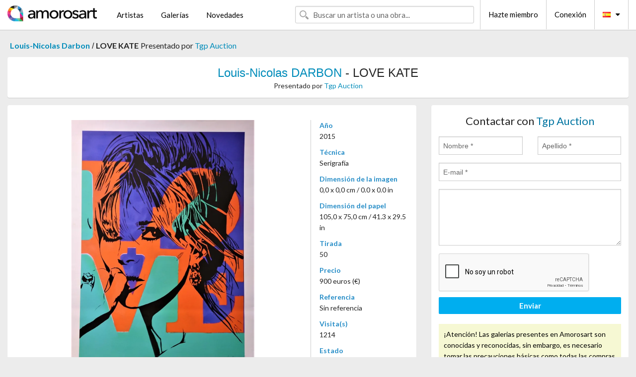

--- FILE ---
content_type: text/html; charset=UTF-8
request_url: https://es.amorosart.com/obra-darbon-love_kate-119442.html
body_size: 3861
content:
<!doctype html>
<html class="no-js" lang="fr">
    <head>
        <meta charset="utf-8"/>
        <meta name="viewport" content="width=device-width, initial-scale=1.0" />
                <title>Serigrafía de Louis-Nicolas  Darbon, LOVE KATE en Amorosart</title>
                        <meta name="description" content="Louis-Nicolas  Darbon, LOVE KATE, serigrafía propuesto por Tgp Auction para poner a la venta en el portal de arte Amorosart" />
                        <meta name="keywords" content="darbon, LOVE KATE, serigrafía" />
                <link rel="shortcut icon" type="image/x-icon" href="favicon.ico" />
        <link rel="icon" type="image/png" href="favicon.png" />
        <!-- css start -->
        <link href="https://fonts.googleapis.com/css?family=Lato:400,400italic,700,300,300italic,700italic,900,100,100italic,900italic" rel="stylesheet" type="text/css" />
        <link href="https://fonts.googleapis.com/css?family=Montserrat:400,700" rel="stylesheet" type="text/css" />
                        <link href="https://es.amorosart.com/build/page.min.css?v=1768486385" rel="stylesheet" type="text/css" />
                        <!-- css end -->
    </head>
    <body>
        <!-- header start -->
<!-- Google tag (gtag.js) -->
<script async src="https://www.googletagmanager.com/gtag/js?id=G-WCER4H6RP1"></script>
<script>
  window.dataLayer = window.dataLayer || [];
  function gtag(){dataLayer.push(arguments);}
  gtag('js', new Date());

  gtag('config', 'G-WCER4H6RP1');
  gtag('config', 'G-G2EH6Q64YP');
</script>
<div class="top-bar">
    <div class="row">
        <div class="top-bar-left">
            <ul class="headerLeft">
                <li>
                    <a  href="https://es.amorosart.com/"><img class="header-logo" src="https://es.amorosart.com/assets/images/logoAmorosart.png" width="180"></a>
                </li>
                <a class="show-for-small-only" href="javascript:void();" onclick="$('.menu-mobile').slideToggle(200);"><i class="button-menu-mobile fa fa-bars noir s32"></i></a>
                <div class="header-search-mobile show-for-small-only">
                    <form>
                            <div class="column">
                                <input id="search-mobile" type="text" class="search-mobile s16 mag-search fontLato noir radius" placeholder="Buscar un artista o una obra..." data-source="https://es.amorosart.com/search.html" data-gallery="Galerías" data-artist="Artistas" data-artwork="Obras" />
                            </div>
                    </form>
                </div>
                <li>
                    <ul class="menu s15 fontLato noir hide-for-small-only">
                        <li><a href="https://es.amorosart.com/artistas-contemporaneos-modernos.html">Artistas</a></li>
                        <li><a href="https://es.amorosart.com/galerias-estampas-originales.html">Galerías</a></li>
                        <li><a href="https://es.amorosart.com/estampas-litografias.html">Novedades</a></li>
                    </ul>
                </li>
            </ul>
        </div>
        <div class="top-bar-right">
            <ul class="headerRight hide-for-small-only">  
                <li class="header-search">
                    <form>
                        <div class="row collapse postfix-round">
                            <div class="columns">
                                <input id="search" type="text" class="s15 fontLato noir radius mag-search" placeholder="Buscar un artista o una obra..."  data-source="https://es.amorosart.com/search.html" data-gallery="Galerías" data-artist="Artistas" data-artwork="Obras" />
                            </div>
                        </div>
                    </form>
                </li>
                <li class="header-links">
                    <ul class="menu s15 fontLato noir">
                        <li><a href="https://es.amorosart.com/signup.html">Hazte miembro</a></li><li><a href="https://es.amorosart.com/signin.html">Conexión</a></li><li><a id="bt-flags" href="#" onclick="$('#other-flags').slideToggle(100);"><i class="famfamfam-flags es mr10"></i><i class="fa fa-caret-down"></i></a>
                            <ul id="other-flags" class="fontLato s14">
                                                                                                <li><a href="https://www.amorosart.com/"><i class="famfamfam-flags fr mr5"></i></a></li>
                                                                                                                                <li><a href="https://en.amorosart.com/"><i class="famfamfam-flags en mr5"></i></a></li>
                                                                                                                                                                                                <li><a href="https://it.amorosart.com/"><i class="famfamfam-flags it mr5"></i></a></li>
                                                                                                                                <li><a href="https://de.amorosart.com/"><i class="famfamfam-flags de mr5"></i></a></li>
                                                                                                                                <li><a href="https://nl.amorosart.com/"><i class="famfamfam-flags nl mr5"></i></a></li>
                                                                                                                                <li><a href="https://pt.amorosart.com/"><i class="famfamfam-flags pt mr5"></i></a></li>
                                                                                                                                <li><a href="https://cn.amorosart.com/"><i class="famfamfam-flags cn mr5"></i></a></li>
                                                                                                                                <li><a href="https://jp.amorosart.com/"><i class="famfamfam-flags jp mr5"></i></a></li>
                                                                                                                                <li><a href="https://ru.amorosart.com/"><i class="famfamfam-flags ru mr5"></i></a></li>
                                                                                            </ul>
                        </li>
                    </ul>
                </li>
            </ul>
        </div>
    </div>
</div>
<div class="menu-mobile" style="display:none">
    <a href="https://es.amorosart.com/artistas-contemporaneos-modernos.html" class="fontLato">Artistas</a>
    <a href="https://es.amorosart.com/galerias-estampas-originales.html" class="fontLato">Galerías</a>
    <a href="https://es.amorosart.com/estampas-litografias.html" class="fontLato">Novedades</a>
    <a href="https://es.amorosart.com/signup.html" class="fontLato noir">Hazte miembro</a>
    <a href="https://es.amorosart.com/signin.html" class="fontLato noir">Conexión</a>
</div>
<div class="espace20"></div>
<!-- header end -->
        <!-- page start -->
<div class="row prints hide-for-small-only">
    <div class="column">
        <div class="columns">
            <span class="fontLatoBold s16"><a href="https://es.amorosart.com/estampas-darbon-4220-1.html">Louis-Nicolas  Darbon</a></span> 
            / <span class="fontLatoBold s16" style="display:inline-block">LOVE KATE</span>
                            <span class="fontLato s16"  style="display:inline-block">Presentado por <a href="https://es.amorosart.com/galeria-estampas-tgp_auction-1600.html">Tgp Auction</a></span>
                    </div>
    </div>
</div>
<div class="espace10"></div>
<div class="row prints artworks-detail">
    <div class="column">
        <div class="fontLatoBold columns bgBlanc p15 alignC l22">
            <h1 class="s24"><a href="https://es.amorosart.com/estampas-darbon-4220-1.html">Louis-Nicolas  DARBON</a> - LOVE KATE</h1>
                        <h2 class="fontLato s14">Presentado por <a href="https://es.amorosart.com/galeria-estampas-tgp_auction-1600.html">Tgp Auction</a></h2>
                    </div>
    </div>
</div>
<div class="espace15"></div>
<div class="row">
    <div class="column large-8 medium-8">
        <div class="bgBlanc p30 alignC mb15">
                        <div class="row artworks-box-image">
                <div class="column large-9 medium-8">
                    <a class="button button-enquiry show-for-small-only" href="#form-contact" style="width:100%" type="submit" >Contactar con el vendedor</a>
                    <img class="border-prints-02 resize-to-500" src="https://es.amorosart.com/img/obras/darbon-love-kate-119442-1000x1000.webp" alt="Serigrafía Darbon - LOVE KATE" />
                </div>
                <div class="columns large-3 medium-4 alignL prints-column-details">
                    <ul class="prints-liste-details">
                                                <li><span>Año</span><br />2015</li>
                                                <li><span>Técnica</span><br />Serigrafía</li>
                        <li><span>Dimensión de la imagen</span><br />0,0 x 0,0 cm / 0.0 x 0.0 in</li>
                        <li><span>Dimensión del papel</span><br />105,0 x 75,0 cm / 41.3 x 29.5 in</li>
                                                <li><span>Tirada</span><br />50</li>
                                                <li><span>Precio</span><br />900 euros (€)</li>
                        <li><span>Referencia</span><br />Sin referencia</li>
                        <li><span>Visita(s)</span><br />1214</li>
                        <li><span>Estado</span>
                            <div class="espace5"></div>
                                                        <span class="circle-good"></span>
                                                        <span class="circle-good"></span>
                                                        <span class="circle-good"></span>
                                                        <span class="circle-good"></span>
                                                        <span class="circle-good"></span>
                                                                                        <span class="circle-bad"></span>
                                                    </li>
                    </ul>
                </div>
            </div>
        </div>
        <div class="bgBlanc p30 mb15">
            <span class="s20"><span class="bleu">Louis-Nicolas  DARBON</span> - LOVE KATE</span>
            <p class="fontLato s14">Signé main par l'artiste.</p>
        </div>
    </div>
    <div class="column large-4 medium-4 mb15">
        <form id="artwork-index-contact" class="bgBlanc p15" data-url="https://es.amorosart.com/artwork/contact.html" data-method="post" data-success-title="El mensaje ha sido enviado" data-success-text="Haga clic aquí para continuar">
            <input name="artwork_id" type="hidden" value="119442" />
            <div class="alignC fontLato s22">
                <a name="form-contact"></a>Contactar con <span class="bleu">Tgp Auction</span>
            </div>
            <div class="espace15"></div>
            <div class="row">
                <div class="column large-6 medium-6">
                    <input name="firstname" type="text" placeholder="Nombre *" />
                    <small class="error-firstname hide"></small>
                </div>
                <div class="column large-6 medium-6">
                    <input name="lastname" type="text" placeholder="Apellido *" />
                    <small class="error-lastname hide"></small>
                </div>
            </div>
            <div class="row">
                <div class="column">
                    <input name="email" type="text" placeholder="E-mail *" />
                    <small class="error-email hide"></small>
                </div>
            </div>

            <div class="row">
                <div class="column">
                    <textarea name="message" rows="6"></textarea>
                    <small class="error-message hide"></small>
                </div>
            </div>
            <div class="row">
                <div class="column">
                    <div class="g-recaptcha" data-sitekey="6LcaGgATAAAAAPPfYSyOJkuXUkFhjVEI-slKqiOA"></div>
                    <small class="error-g-recaptcha-response hide" style="margin-top: -2px"></small>
                </div>
            </div>
            <div class="espace10"></div>
            <div class="row">
                <div class="column">
                    <button type="submit" class="button button-enquiry" style="width:100%">Enviar</button>
                </div>
            </div>  
            
            <div class="row">
                <div class="column">
                    <div class="warning-message s14 l22">¡Atención! Las galerias presentes en Amorosart son conocidas y reconocidas, sin embargo, es necesario tomar las precauciones básicas como todas las compras online.</div>
                </div>
            </div>
        </form>
        <div class="espace15"></div>
        <div class="bgBlanc p15 alignC">
            <a onclick="javascript:popup(500, 500, 'http://twitter.com/intent/tweet?text=&url=https://es.amorosart.com/obra-darbon-love_kate-119442.html&via=Amorosart');"><span class="btn btn-tweet"><i class="fa fa-twitter"></i></span></a>
            <a onclick="javascript:popup(500, 500, 'https://www.facebook.com/sharer/sharer.php?u=https://es.amorosart.com/obra-darbon-love_kate-119442.html');"><span class="btn btn-facebook"><i class="fa fa-facebook"></i></span></a>
            <a onclick="javascript:popup(500, 500, 'https://plus.google.com/share?url=https://es.amorosart.com/obra-darbon-love_kate-119442.html');"><span class="btn btn-google"><i class="fa fa-google-plus"></i></span></a>
            <a onclick="javascript:popup(500, 500, 'https://www.linkedin.com/shareArticle?mini=true&url=https://es.amorosart.com/obra-darbon-love_kate-119442.html&title=Louis-Nicolas  DARBON - LOVE KATE&source=https://es.amorosart.com/obra-darbon-love_kate-119442.html');" class="hide"><span class="btn btn-linkedin"><i class="fa fa-linkedin"></i></span></a>
            <a href="mailto:?subject=Check this amazing artwork&body=Check this amazing artwork : https://es.amorosart.com/obra-darbon-love_kate-119442.html "><span class="btn btn-github"><i class="fa fa-envelope-o"></i></span></a>    
        </div>
         <div class="espace15"></div>
         <div class="bgBlanc p15 alignC other-links">
             <a href="https://es.amorosart.com/estampas-darbon-4220-1.html" class="button radius mb5"><i class="fa fa-paint-brush  mr10"></i>Todas Las Estampas De Darbon</a>
             <a href="https://es.amorosart.com/galeria-artista-tgp_auction-darbon-1600-4220-1.html" class="button radius"><i class="fa fa-male mr10"></i>Todas Las Estampas De Tgp Auction</a>
         </div>
    </div>
</div>
<div class="row prints">
    <div class="column">
        <div class="columns">
            <h2 class="fontMont s16">ESTAMPAS DISPONIBLES DE DARBON</h2>
        </div>
    </div>
</div>
<div class="espace20"></div>
<div class="row prints">
    <div class="column conteneur">
        <div class="row">
                            <div class="colonnePrint columns large-2 medium-3 small-6 end alignC">
                    <div class="boxPrint">
                                                <p class="alignPrints">
                            <a href="https://es.amorosart.com/obra-darbon-love_kate-119442.html" title="Serigrafía Darbon - LOVE KATE" class="lienPrints"><img class="borderPrints printsPlacement" src="https://es.amorosart.com/img/obras/darbon-love-kate-119442-450x450.webp" width="160" alt="Serigrafía Darbon - LOVE KATE" /></a>
                        </p>
                        <ul class="artisteOeuvreInfo">
                            <li class="fontMont s14 noir">Darbon</li>
                            <li class="fontLatoLight s12 noir"><a href="https://es.amorosart.com/obra-darbon-love_kate-119442.html">LOVE KATE</a></li>
                            <li class="fontLatoLight s12 bleu"><a href="https://es.amorosart.com/galeria-estampas-tgp_auction-1600.html">Tgp Auction</a></li>
                        </ul>
                    </div>
                </div>
                            <div class="colonnePrint columns large-2 medium-3 small-6 end alignC">
                    <div class="boxPrint">
                                                <div class="ribbon"><span class="sold">vendido</span></div>
                                                <p class="alignPrints">
                            <a href="https://es.amorosart.com/obra-darbon-scrooge_x_black_amex-119441.html" title="Serigrafía Darbon - SCROOGE x BLACK AMEX" class="lienPrints"><img class="borderPrints printsPlacement" src="https://es.amorosart.com/img/obras/darbon-scrooge-x-black-amex-119441-450x450.webp" width="160" alt="Serigrafía Darbon - SCROOGE x BLACK AMEX" /></a>
                        </p>
                        <ul class="artisteOeuvreInfo">
                            <li class="fontMont s14 noir">Darbon</li>
                            <li class="fontLatoLight s12 noir"><a href="https://es.amorosart.com/obra-darbon-scrooge_x_black_amex-119441.html">SCROOGE x BLACK AMEX</a></li>
                            <li class="fontLatoLight s12 bleu"><a href="https://es.amorosart.com/galeria-estampas-tgp_auction-1600.html">Tgp Auction</a></li>
                        </ul>
                    </div>
                </div>
                            <div class="colonnePrint columns large-2 medium-3 small-6 end alignC">
                    <div class="boxPrint">
                                                <p class="alignPrints">
                            <a href="https://es.amorosart.com/obra-darbon-monogram_is_dead-119440.html" title="Serigrafía Darbon - MONOGRAM IS DEAD" class="lienPrints"><img class="borderPrints printsPlacement" src="https://es.amorosart.com/img/obras/darbon-monogram-is-dead-119440-450x450.webp" width="160" alt="Serigrafía Darbon - MONOGRAM IS DEAD" /></a>
                        </p>
                        <ul class="artisteOeuvreInfo">
                            <li class="fontMont s14 noir">Darbon</li>
                            <li class="fontLatoLight s12 noir"><a href="https://es.amorosart.com/obra-darbon-monogram_is_dead-119440.html">MONOGRAM IS DEAD</a></li>
                            <li class="fontLatoLight s12 bleu"><a href="https://es.amorosart.com/galeria-estampas-tgp_auction-1600.html">Tgp Auction</a></li>
                        </ul>
                    </div>
                </div>
                            <div class="colonnePrint columns large-2 medium-3 small-6 end alignC">
                    <div class="boxPrint">
                                                <p class="alignPrints">
                            <a href="https://es.amorosart.com/obra-darbon-kate_x_union_jack-119439.html" title="Serigrafía Darbon - KATE x UNION JACK" class="lienPrints"><img class="borderPrints printsPlacement" src="https://es.amorosart.com/img/obras/darbon-kate-x-union-jack-119439-450x450.webp" width="160" alt="Serigrafía Darbon - KATE x UNION JACK" /></a>
                        </p>
                        <ul class="artisteOeuvreInfo">
                            <li class="fontMont s14 noir">Darbon</li>
                            <li class="fontLatoLight s12 noir"><a href="https://es.amorosart.com/obra-darbon-kate_x_union_jack-119439.html">KATE x UNION JACK</a></li>
                            <li class="fontLatoLight s12 bleu"><a href="https://es.amorosart.com/galeria-estampas-tgp_auction-1600.html">Tgp Auction</a></li>
                        </ul>
                    </div>
                </div>
                            <div class="colonnePrint columns large-2 medium-3 small-6 end alignC">
                    <div class="boxPrint">
                                                <p class="alignPrints">
                            <a href="https://es.amorosart.com/obra-darbon-girl_with_the_lollipop-108363.html" title="Serigrafía Darbon - GIRL WITH THE LOLLIPOP" class="lienPrints"><img class="borderPrints printsPlacement" src="https://es.amorosart.com/img/obras/darbon-girl-with-the-lollipop-108363-450x450.webp" width="160" alt="Serigrafía Darbon - GIRL WITH THE LOLLIPOP" /></a>
                        </p>
                        <ul class="artisteOeuvreInfo">
                            <li class="fontMont s14 noir">Darbon</li>
                            <li class="fontLatoLight s12 noir"><a href="https://es.amorosart.com/obra-darbon-girl_with_the_lollipop-108363.html">GIRL WITH THE LOLLIP&hellip;</a></li>
                            <li class="fontLatoLight s12 bleu"><a href="https://es.amorosart.com/galeria-estampas-tgp_auction-1600.html">Tgp Auction</a></li>
                        </ul>
                    </div>
                </div>
                            <div class="colonnePrint columns large-2 medium-3 small-6 end alignC">
                    <div class="boxPrint">
                                                <p class="alignPrints">
                            <a href="https://es.amorosart.com/obra-darbon-monogram_is_dead-108362.html" title="Serigrafía Darbon - MONOGRAM IS DEAD" class="lienPrints"><img class="borderPrints printsPlacement" src="https://es.amorosart.com/img/obras/darbon-monogram-is-dead-108362-450x450.webp" width="160" alt="Serigrafía Darbon - MONOGRAM IS DEAD" /></a>
                        </p>
                        <ul class="artisteOeuvreInfo">
                            <li class="fontMont s14 noir">Darbon</li>
                            <li class="fontLatoLight s12 noir"><a href="https://es.amorosart.com/obra-darbon-monogram_is_dead-108362.html">MONOGRAM IS DEAD</a></li>
                            <li class="fontLatoLight s12 bleu"><a href="https://es.amorosart.com/galeria-estampas-tgp_auction-1600.html">Tgp Auction</a></li>
                        </ul>
                    </div>
                </div>
                        <div class="colonnePrint columns large-2 medium-3 small-6 end alignC">
                <a href="https://es.amorosart.com/estampas-darbon-4220-1.html">
                    <div class="boxPrint boxNext" style="display: table-cell;vertical-align: middle;">
                        <div class="columns fontLatoLight maj s24 l26 gris text-center">Todas las estampas de DARBON</div>
                    </div>
                </a>
            </div>
        </div>
    </div>
</div>
<script type="text/javascript" src="//www.googleadservices.com/pagead/conversion_async.js"></script>
<!-- page end -->
        <!-- footer start -->
<div class="espace40"></div>
<div class="pied">
    <div class="row">
        <div class="columns s12 fontLatoLight s12 l120 blanc alignC">Copyright Amorosart 2008 - 2026 - CNIL n° : 1301442 - <a href="https://es.amorosart.com/glosario-estampas.html">Glosario</a> - <a href="https://es.amorosart.com/preguntas-frecuentes-estampas.html">Preg. Frec.</a></div>
    </div>
</div>
<!-- footer end -->        <!-- js start -->
                        <script src="https://es.amorosart.com/build/page.min.js?v=1768486385" ></script>
                <script src="https://www.google.com/recaptcha/api.js?hl=es" ></script>
                <script src="https://es.amorosart.com/assets/js/artwork_index.js?v=1768486385" ></script>
                        <script>
            $(document).foundation();
        </script>
        <!-- js end -->
    </body>
</html>


--- FILE ---
content_type: text/html; charset=utf-8
request_url: https://www.google.com/recaptcha/api2/anchor?ar=1&k=6LcaGgATAAAAAPPfYSyOJkuXUkFhjVEI-slKqiOA&co=aHR0cHM6Ly9lcy5hbW9yb3NhcnQuY29tOjQ0Mw..&hl=es&v=N67nZn4AqZkNcbeMu4prBgzg&size=normal&anchor-ms=20000&execute-ms=30000&cb=qxj03ozd7s36
body_size: 49409
content:
<!DOCTYPE HTML><html dir="ltr" lang="es"><head><meta http-equiv="Content-Type" content="text/html; charset=UTF-8">
<meta http-equiv="X-UA-Compatible" content="IE=edge">
<title>reCAPTCHA</title>
<style type="text/css">
/* cyrillic-ext */
@font-face {
  font-family: 'Roboto';
  font-style: normal;
  font-weight: 400;
  font-stretch: 100%;
  src: url(//fonts.gstatic.com/s/roboto/v48/KFO7CnqEu92Fr1ME7kSn66aGLdTylUAMa3GUBHMdazTgWw.woff2) format('woff2');
  unicode-range: U+0460-052F, U+1C80-1C8A, U+20B4, U+2DE0-2DFF, U+A640-A69F, U+FE2E-FE2F;
}
/* cyrillic */
@font-face {
  font-family: 'Roboto';
  font-style: normal;
  font-weight: 400;
  font-stretch: 100%;
  src: url(//fonts.gstatic.com/s/roboto/v48/KFO7CnqEu92Fr1ME7kSn66aGLdTylUAMa3iUBHMdazTgWw.woff2) format('woff2');
  unicode-range: U+0301, U+0400-045F, U+0490-0491, U+04B0-04B1, U+2116;
}
/* greek-ext */
@font-face {
  font-family: 'Roboto';
  font-style: normal;
  font-weight: 400;
  font-stretch: 100%;
  src: url(//fonts.gstatic.com/s/roboto/v48/KFO7CnqEu92Fr1ME7kSn66aGLdTylUAMa3CUBHMdazTgWw.woff2) format('woff2');
  unicode-range: U+1F00-1FFF;
}
/* greek */
@font-face {
  font-family: 'Roboto';
  font-style: normal;
  font-weight: 400;
  font-stretch: 100%;
  src: url(//fonts.gstatic.com/s/roboto/v48/KFO7CnqEu92Fr1ME7kSn66aGLdTylUAMa3-UBHMdazTgWw.woff2) format('woff2');
  unicode-range: U+0370-0377, U+037A-037F, U+0384-038A, U+038C, U+038E-03A1, U+03A3-03FF;
}
/* math */
@font-face {
  font-family: 'Roboto';
  font-style: normal;
  font-weight: 400;
  font-stretch: 100%;
  src: url(//fonts.gstatic.com/s/roboto/v48/KFO7CnqEu92Fr1ME7kSn66aGLdTylUAMawCUBHMdazTgWw.woff2) format('woff2');
  unicode-range: U+0302-0303, U+0305, U+0307-0308, U+0310, U+0312, U+0315, U+031A, U+0326-0327, U+032C, U+032F-0330, U+0332-0333, U+0338, U+033A, U+0346, U+034D, U+0391-03A1, U+03A3-03A9, U+03B1-03C9, U+03D1, U+03D5-03D6, U+03F0-03F1, U+03F4-03F5, U+2016-2017, U+2034-2038, U+203C, U+2040, U+2043, U+2047, U+2050, U+2057, U+205F, U+2070-2071, U+2074-208E, U+2090-209C, U+20D0-20DC, U+20E1, U+20E5-20EF, U+2100-2112, U+2114-2115, U+2117-2121, U+2123-214F, U+2190, U+2192, U+2194-21AE, U+21B0-21E5, U+21F1-21F2, U+21F4-2211, U+2213-2214, U+2216-22FF, U+2308-230B, U+2310, U+2319, U+231C-2321, U+2336-237A, U+237C, U+2395, U+239B-23B7, U+23D0, U+23DC-23E1, U+2474-2475, U+25AF, U+25B3, U+25B7, U+25BD, U+25C1, U+25CA, U+25CC, U+25FB, U+266D-266F, U+27C0-27FF, U+2900-2AFF, U+2B0E-2B11, U+2B30-2B4C, U+2BFE, U+3030, U+FF5B, U+FF5D, U+1D400-1D7FF, U+1EE00-1EEFF;
}
/* symbols */
@font-face {
  font-family: 'Roboto';
  font-style: normal;
  font-weight: 400;
  font-stretch: 100%;
  src: url(//fonts.gstatic.com/s/roboto/v48/KFO7CnqEu92Fr1ME7kSn66aGLdTylUAMaxKUBHMdazTgWw.woff2) format('woff2');
  unicode-range: U+0001-000C, U+000E-001F, U+007F-009F, U+20DD-20E0, U+20E2-20E4, U+2150-218F, U+2190, U+2192, U+2194-2199, U+21AF, U+21E6-21F0, U+21F3, U+2218-2219, U+2299, U+22C4-22C6, U+2300-243F, U+2440-244A, U+2460-24FF, U+25A0-27BF, U+2800-28FF, U+2921-2922, U+2981, U+29BF, U+29EB, U+2B00-2BFF, U+4DC0-4DFF, U+FFF9-FFFB, U+10140-1018E, U+10190-1019C, U+101A0, U+101D0-101FD, U+102E0-102FB, U+10E60-10E7E, U+1D2C0-1D2D3, U+1D2E0-1D37F, U+1F000-1F0FF, U+1F100-1F1AD, U+1F1E6-1F1FF, U+1F30D-1F30F, U+1F315, U+1F31C, U+1F31E, U+1F320-1F32C, U+1F336, U+1F378, U+1F37D, U+1F382, U+1F393-1F39F, U+1F3A7-1F3A8, U+1F3AC-1F3AF, U+1F3C2, U+1F3C4-1F3C6, U+1F3CA-1F3CE, U+1F3D4-1F3E0, U+1F3ED, U+1F3F1-1F3F3, U+1F3F5-1F3F7, U+1F408, U+1F415, U+1F41F, U+1F426, U+1F43F, U+1F441-1F442, U+1F444, U+1F446-1F449, U+1F44C-1F44E, U+1F453, U+1F46A, U+1F47D, U+1F4A3, U+1F4B0, U+1F4B3, U+1F4B9, U+1F4BB, U+1F4BF, U+1F4C8-1F4CB, U+1F4D6, U+1F4DA, U+1F4DF, U+1F4E3-1F4E6, U+1F4EA-1F4ED, U+1F4F7, U+1F4F9-1F4FB, U+1F4FD-1F4FE, U+1F503, U+1F507-1F50B, U+1F50D, U+1F512-1F513, U+1F53E-1F54A, U+1F54F-1F5FA, U+1F610, U+1F650-1F67F, U+1F687, U+1F68D, U+1F691, U+1F694, U+1F698, U+1F6AD, U+1F6B2, U+1F6B9-1F6BA, U+1F6BC, U+1F6C6-1F6CF, U+1F6D3-1F6D7, U+1F6E0-1F6EA, U+1F6F0-1F6F3, U+1F6F7-1F6FC, U+1F700-1F7FF, U+1F800-1F80B, U+1F810-1F847, U+1F850-1F859, U+1F860-1F887, U+1F890-1F8AD, U+1F8B0-1F8BB, U+1F8C0-1F8C1, U+1F900-1F90B, U+1F93B, U+1F946, U+1F984, U+1F996, U+1F9E9, U+1FA00-1FA6F, U+1FA70-1FA7C, U+1FA80-1FA89, U+1FA8F-1FAC6, U+1FACE-1FADC, U+1FADF-1FAE9, U+1FAF0-1FAF8, U+1FB00-1FBFF;
}
/* vietnamese */
@font-face {
  font-family: 'Roboto';
  font-style: normal;
  font-weight: 400;
  font-stretch: 100%;
  src: url(//fonts.gstatic.com/s/roboto/v48/KFO7CnqEu92Fr1ME7kSn66aGLdTylUAMa3OUBHMdazTgWw.woff2) format('woff2');
  unicode-range: U+0102-0103, U+0110-0111, U+0128-0129, U+0168-0169, U+01A0-01A1, U+01AF-01B0, U+0300-0301, U+0303-0304, U+0308-0309, U+0323, U+0329, U+1EA0-1EF9, U+20AB;
}
/* latin-ext */
@font-face {
  font-family: 'Roboto';
  font-style: normal;
  font-weight: 400;
  font-stretch: 100%;
  src: url(//fonts.gstatic.com/s/roboto/v48/KFO7CnqEu92Fr1ME7kSn66aGLdTylUAMa3KUBHMdazTgWw.woff2) format('woff2');
  unicode-range: U+0100-02BA, U+02BD-02C5, U+02C7-02CC, U+02CE-02D7, U+02DD-02FF, U+0304, U+0308, U+0329, U+1D00-1DBF, U+1E00-1E9F, U+1EF2-1EFF, U+2020, U+20A0-20AB, U+20AD-20C0, U+2113, U+2C60-2C7F, U+A720-A7FF;
}
/* latin */
@font-face {
  font-family: 'Roboto';
  font-style: normal;
  font-weight: 400;
  font-stretch: 100%;
  src: url(//fonts.gstatic.com/s/roboto/v48/KFO7CnqEu92Fr1ME7kSn66aGLdTylUAMa3yUBHMdazQ.woff2) format('woff2');
  unicode-range: U+0000-00FF, U+0131, U+0152-0153, U+02BB-02BC, U+02C6, U+02DA, U+02DC, U+0304, U+0308, U+0329, U+2000-206F, U+20AC, U+2122, U+2191, U+2193, U+2212, U+2215, U+FEFF, U+FFFD;
}
/* cyrillic-ext */
@font-face {
  font-family: 'Roboto';
  font-style: normal;
  font-weight: 500;
  font-stretch: 100%;
  src: url(//fonts.gstatic.com/s/roboto/v48/KFO7CnqEu92Fr1ME7kSn66aGLdTylUAMa3GUBHMdazTgWw.woff2) format('woff2');
  unicode-range: U+0460-052F, U+1C80-1C8A, U+20B4, U+2DE0-2DFF, U+A640-A69F, U+FE2E-FE2F;
}
/* cyrillic */
@font-face {
  font-family: 'Roboto';
  font-style: normal;
  font-weight: 500;
  font-stretch: 100%;
  src: url(//fonts.gstatic.com/s/roboto/v48/KFO7CnqEu92Fr1ME7kSn66aGLdTylUAMa3iUBHMdazTgWw.woff2) format('woff2');
  unicode-range: U+0301, U+0400-045F, U+0490-0491, U+04B0-04B1, U+2116;
}
/* greek-ext */
@font-face {
  font-family: 'Roboto';
  font-style: normal;
  font-weight: 500;
  font-stretch: 100%;
  src: url(//fonts.gstatic.com/s/roboto/v48/KFO7CnqEu92Fr1ME7kSn66aGLdTylUAMa3CUBHMdazTgWw.woff2) format('woff2');
  unicode-range: U+1F00-1FFF;
}
/* greek */
@font-face {
  font-family: 'Roboto';
  font-style: normal;
  font-weight: 500;
  font-stretch: 100%;
  src: url(//fonts.gstatic.com/s/roboto/v48/KFO7CnqEu92Fr1ME7kSn66aGLdTylUAMa3-UBHMdazTgWw.woff2) format('woff2');
  unicode-range: U+0370-0377, U+037A-037F, U+0384-038A, U+038C, U+038E-03A1, U+03A3-03FF;
}
/* math */
@font-face {
  font-family: 'Roboto';
  font-style: normal;
  font-weight: 500;
  font-stretch: 100%;
  src: url(//fonts.gstatic.com/s/roboto/v48/KFO7CnqEu92Fr1ME7kSn66aGLdTylUAMawCUBHMdazTgWw.woff2) format('woff2');
  unicode-range: U+0302-0303, U+0305, U+0307-0308, U+0310, U+0312, U+0315, U+031A, U+0326-0327, U+032C, U+032F-0330, U+0332-0333, U+0338, U+033A, U+0346, U+034D, U+0391-03A1, U+03A3-03A9, U+03B1-03C9, U+03D1, U+03D5-03D6, U+03F0-03F1, U+03F4-03F5, U+2016-2017, U+2034-2038, U+203C, U+2040, U+2043, U+2047, U+2050, U+2057, U+205F, U+2070-2071, U+2074-208E, U+2090-209C, U+20D0-20DC, U+20E1, U+20E5-20EF, U+2100-2112, U+2114-2115, U+2117-2121, U+2123-214F, U+2190, U+2192, U+2194-21AE, U+21B0-21E5, U+21F1-21F2, U+21F4-2211, U+2213-2214, U+2216-22FF, U+2308-230B, U+2310, U+2319, U+231C-2321, U+2336-237A, U+237C, U+2395, U+239B-23B7, U+23D0, U+23DC-23E1, U+2474-2475, U+25AF, U+25B3, U+25B7, U+25BD, U+25C1, U+25CA, U+25CC, U+25FB, U+266D-266F, U+27C0-27FF, U+2900-2AFF, U+2B0E-2B11, U+2B30-2B4C, U+2BFE, U+3030, U+FF5B, U+FF5D, U+1D400-1D7FF, U+1EE00-1EEFF;
}
/* symbols */
@font-face {
  font-family: 'Roboto';
  font-style: normal;
  font-weight: 500;
  font-stretch: 100%;
  src: url(//fonts.gstatic.com/s/roboto/v48/KFO7CnqEu92Fr1ME7kSn66aGLdTylUAMaxKUBHMdazTgWw.woff2) format('woff2');
  unicode-range: U+0001-000C, U+000E-001F, U+007F-009F, U+20DD-20E0, U+20E2-20E4, U+2150-218F, U+2190, U+2192, U+2194-2199, U+21AF, U+21E6-21F0, U+21F3, U+2218-2219, U+2299, U+22C4-22C6, U+2300-243F, U+2440-244A, U+2460-24FF, U+25A0-27BF, U+2800-28FF, U+2921-2922, U+2981, U+29BF, U+29EB, U+2B00-2BFF, U+4DC0-4DFF, U+FFF9-FFFB, U+10140-1018E, U+10190-1019C, U+101A0, U+101D0-101FD, U+102E0-102FB, U+10E60-10E7E, U+1D2C0-1D2D3, U+1D2E0-1D37F, U+1F000-1F0FF, U+1F100-1F1AD, U+1F1E6-1F1FF, U+1F30D-1F30F, U+1F315, U+1F31C, U+1F31E, U+1F320-1F32C, U+1F336, U+1F378, U+1F37D, U+1F382, U+1F393-1F39F, U+1F3A7-1F3A8, U+1F3AC-1F3AF, U+1F3C2, U+1F3C4-1F3C6, U+1F3CA-1F3CE, U+1F3D4-1F3E0, U+1F3ED, U+1F3F1-1F3F3, U+1F3F5-1F3F7, U+1F408, U+1F415, U+1F41F, U+1F426, U+1F43F, U+1F441-1F442, U+1F444, U+1F446-1F449, U+1F44C-1F44E, U+1F453, U+1F46A, U+1F47D, U+1F4A3, U+1F4B0, U+1F4B3, U+1F4B9, U+1F4BB, U+1F4BF, U+1F4C8-1F4CB, U+1F4D6, U+1F4DA, U+1F4DF, U+1F4E3-1F4E6, U+1F4EA-1F4ED, U+1F4F7, U+1F4F9-1F4FB, U+1F4FD-1F4FE, U+1F503, U+1F507-1F50B, U+1F50D, U+1F512-1F513, U+1F53E-1F54A, U+1F54F-1F5FA, U+1F610, U+1F650-1F67F, U+1F687, U+1F68D, U+1F691, U+1F694, U+1F698, U+1F6AD, U+1F6B2, U+1F6B9-1F6BA, U+1F6BC, U+1F6C6-1F6CF, U+1F6D3-1F6D7, U+1F6E0-1F6EA, U+1F6F0-1F6F3, U+1F6F7-1F6FC, U+1F700-1F7FF, U+1F800-1F80B, U+1F810-1F847, U+1F850-1F859, U+1F860-1F887, U+1F890-1F8AD, U+1F8B0-1F8BB, U+1F8C0-1F8C1, U+1F900-1F90B, U+1F93B, U+1F946, U+1F984, U+1F996, U+1F9E9, U+1FA00-1FA6F, U+1FA70-1FA7C, U+1FA80-1FA89, U+1FA8F-1FAC6, U+1FACE-1FADC, U+1FADF-1FAE9, U+1FAF0-1FAF8, U+1FB00-1FBFF;
}
/* vietnamese */
@font-face {
  font-family: 'Roboto';
  font-style: normal;
  font-weight: 500;
  font-stretch: 100%;
  src: url(//fonts.gstatic.com/s/roboto/v48/KFO7CnqEu92Fr1ME7kSn66aGLdTylUAMa3OUBHMdazTgWw.woff2) format('woff2');
  unicode-range: U+0102-0103, U+0110-0111, U+0128-0129, U+0168-0169, U+01A0-01A1, U+01AF-01B0, U+0300-0301, U+0303-0304, U+0308-0309, U+0323, U+0329, U+1EA0-1EF9, U+20AB;
}
/* latin-ext */
@font-face {
  font-family: 'Roboto';
  font-style: normal;
  font-weight: 500;
  font-stretch: 100%;
  src: url(//fonts.gstatic.com/s/roboto/v48/KFO7CnqEu92Fr1ME7kSn66aGLdTylUAMa3KUBHMdazTgWw.woff2) format('woff2');
  unicode-range: U+0100-02BA, U+02BD-02C5, U+02C7-02CC, U+02CE-02D7, U+02DD-02FF, U+0304, U+0308, U+0329, U+1D00-1DBF, U+1E00-1E9F, U+1EF2-1EFF, U+2020, U+20A0-20AB, U+20AD-20C0, U+2113, U+2C60-2C7F, U+A720-A7FF;
}
/* latin */
@font-face {
  font-family: 'Roboto';
  font-style: normal;
  font-weight: 500;
  font-stretch: 100%;
  src: url(//fonts.gstatic.com/s/roboto/v48/KFO7CnqEu92Fr1ME7kSn66aGLdTylUAMa3yUBHMdazQ.woff2) format('woff2');
  unicode-range: U+0000-00FF, U+0131, U+0152-0153, U+02BB-02BC, U+02C6, U+02DA, U+02DC, U+0304, U+0308, U+0329, U+2000-206F, U+20AC, U+2122, U+2191, U+2193, U+2212, U+2215, U+FEFF, U+FFFD;
}
/* cyrillic-ext */
@font-face {
  font-family: 'Roboto';
  font-style: normal;
  font-weight: 900;
  font-stretch: 100%;
  src: url(//fonts.gstatic.com/s/roboto/v48/KFO7CnqEu92Fr1ME7kSn66aGLdTylUAMa3GUBHMdazTgWw.woff2) format('woff2');
  unicode-range: U+0460-052F, U+1C80-1C8A, U+20B4, U+2DE0-2DFF, U+A640-A69F, U+FE2E-FE2F;
}
/* cyrillic */
@font-face {
  font-family: 'Roboto';
  font-style: normal;
  font-weight: 900;
  font-stretch: 100%;
  src: url(//fonts.gstatic.com/s/roboto/v48/KFO7CnqEu92Fr1ME7kSn66aGLdTylUAMa3iUBHMdazTgWw.woff2) format('woff2');
  unicode-range: U+0301, U+0400-045F, U+0490-0491, U+04B0-04B1, U+2116;
}
/* greek-ext */
@font-face {
  font-family: 'Roboto';
  font-style: normal;
  font-weight: 900;
  font-stretch: 100%;
  src: url(//fonts.gstatic.com/s/roboto/v48/KFO7CnqEu92Fr1ME7kSn66aGLdTylUAMa3CUBHMdazTgWw.woff2) format('woff2');
  unicode-range: U+1F00-1FFF;
}
/* greek */
@font-face {
  font-family: 'Roboto';
  font-style: normal;
  font-weight: 900;
  font-stretch: 100%;
  src: url(//fonts.gstatic.com/s/roboto/v48/KFO7CnqEu92Fr1ME7kSn66aGLdTylUAMa3-UBHMdazTgWw.woff2) format('woff2');
  unicode-range: U+0370-0377, U+037A-037F, U+0384-038A, U+038C, U+038E-03A1, U+03A3-03FF;
}
/* math */
@font-face {
  font-family: 'Roboto';
  font-style: normal;
  font-weight: 900;
  font-stretch: 100%;
  src: url(//fonts.gstatic.com/s/roboto/v48/KFO7CnqEu92Fr1ME7kSn66aGLdTylUAMawCUBHMdazTgWw.woff2) format('woff2');
  unicode-range: U+0302-0303, U+0305, U+0307-0308, U+0310, U+0312, U+0315, U+031A, U+0326-0327, U+032C, U+032F-0330, U+0332-0333, U+0338, U+033A, U+0346, U+034D, U+0391-03A1, U+03A3-03A9, U+03B1-03C9, U+03D1, U+03D5-03D6, U+03F0-03F1, U+03F4-03F5, U+2016-2017, U+2034-2038, U+203C, U+2040, U+2043, U+2047, U+2050, U+2057, U+205F, U+2070-2071, U+2074-208E, U+2090-209C, U+20D0-20DC, U+20E1, U+20E5-20EF, U+2100-2112, U+2114-2115, U+2117-2121, U+2123-214F, U+2190, U+2192, U+2194-21AE, U+21B0-21E5, U+21F1-21F2, U+21F4-2211, U+2213-2214, U+2216-22FF, U+2308-230B, U+2310, U+2319, U+231C-2321, U+2336-237A, U+237C, U+2395, U+239B-23B7, U+23D0, U+23DC-23E1, U+2474-2475, U+25AF, U+25B3, U+25B7, U+25BD, U+25C1, U+25CA, U+25CC, U+25FB, U+266D-266F, U+27C0-27FF, U+2900-2AFF, U+2B0E-2B11, U+2B30-2B4C, U+2BFE, U+3030, U+FF5B, U+FF5D, U+1D400-1D7FF, U+1EE00-1EEFF;
}
/* symbols */
@font-face {
  font-family: 'Roboto';
  font-style: normal;
  font-weight: 900;
  font-stretch: 100%;
  src: url(//fonts.gstatic.com/s/roboto/v48/KFO7CnqEu92Fr1ME7kSn66aGLdTylUAMaxKUBHMdazTgWw.woff2) format('woff2');
  unicode-range: U+0001-000C, U+000E-001F, U+007F-009F, U+20DD-20E0, U+20E2-20E4, U+2150-218F, U+2190, U+2192, U+2194-2199, U+21AF, U+21E6-21F0, U+21F3, U+2218-2219, U+2299, U+22C4-22C6, U+2300-243F, U+2440-244A, U+2460-24FF, U+25A0-27BF, U+2800-28FF, U+2921-2922, U+2981, U+29BF, U+29EB, U+2B00-2BFF, U+4DC0-4DFF, U+FFF9-FFFB, U+10140-1018E, U+10190-1019C, U+101A0, U+101D0-101FD, U+102E0-102FB, U+10E60-10E7E, U+1D2C0-1D2D3, U+1D2E0-1D37F, U+1F000-1F0FF, U+1F100-1F1AD, U+1F1E6-1F1FF, U+1F30D-1F30F, U+1F315, U+1F31C, U+1F31E, U+1F320-1F32C, U+1F336, U+1F378, U+1F37D, U+1F382, U+1F393-1F39F, U+1F3A7-1F3A8, U+1F3AC-1F3AF, U+1F3C2, U+1F3C4-1F3C6, U+1F3CA-1F3CE, U+1F3D4-1F3E0, U+1F3ED, U+1F3F1-1F3F3, U+1F3F5-1F3F7, U+1F408, U+1F415, U+1F41F, U+1F426, U+1F43F, U+1F441-1F442, U+1F444, U+1F446-1F449, U+1F44C-1F44E, U+1F453, U+1F46A, U+1F47D, U+1F4A3, U+1F4B0, U+1F4B3, U+1F4B9, U+1F4BB, U+1F4BF, U+1F4C8-1F4CB, U+1F4D6, U+1F4DA, U+1F4DF, U+1F4E3-1F4E6, U+1F4EA-1F4ED, U+1F4F7, U+1F4F9-1F4FB, U+1F4FD-1F4FE, U+1F503, U+1F507-1F50B, U+1F50D, U+1F512-1F513, U+1F53E-1F54A, U+1F54F-1F5FA, U+1F610, U+1F650-1F67F, U+1F687, U+1F68D, U+1F691, U+1F694, U+1F698, U+1F6AD, U+1F6B2, U+1F6B9-1F6BA, U+1F6BC, U+1F6C6-1F6CF, U+1F6D3-1F6D7, U+1F6E0-1F6EA, U+1F6F0-1F6F3, U+1F6F7-1F6FC, U+1F700-1F7FF, U+1F800-1F80B, U+1F810-1F847, U+1F850-1F859, U+1F860-1F887, U+1F890-1F8AD, U+1F8B0-1F8BB, U+1F8C0-1F8C1, U+1F900-1F90B, U+1F93B, U+1F946, U+1F984, U+1F996, U+1F9E9, U+1FA00-1FA6F, U+1FA70-1FA7C, U+1FA80-1FA89, U+1FA8F-1FAC6, U+1FACE-1FADC, U+1FADF-1FAE9, U+1FAF0-1FAF8, U+1FB00-1FBFF;
}
/* vietnamese */
@font-face {
  font-family: 'Roboto';
  font-style: normal;
  font-weight: 900;
  font-stretch: 100%;
  src: url(//fonts.gstatic.com/s/roboto/v48/KFO7CnqEu92Fr1ME7kSn66aGLdTylUAMa3OUBHMdazTgWw.woff2) format('woff2');
  unicode-range: U+0102-0103, U+0110-0111, U+0128-0129, U+0168-0169, U+01A0-01A1, U+01AF-01B0, U+0300-0301, U+0303-0304, U+0308-0309, U+0323, U+0329, U+1EA0-1EF9, U+20AB;
}
/* latin-ext */
@font-face {
  font-family: 'Roboto';
  font-style: normal;
  font-weight: 900;
  font-stretch: 100%;
  src: url(//fonts.gstatic.com/s/roboto/v48/KFO7CnqEu92Fr1ME7kSn66aGLdTylUAMa3KUBHMdazTgWw.woff2) format('woff2');
  unicode-range: U+0100-02BA, U+02BD-02C5, U+02C7-02CC, U+02CE-02D7, U+02DD-02FF, U+0304, U+0308, U+0329, U+1D00-1DBF, U+1E00-1E9F, U+1EF2-1EFF, U+2020, U+20A0-20AB, U+20AD-20C0, U+2113, U+2C60-2C7F, U+A720-A7FF;
}
/* latin */
@font-face {
  font-family: 'Roboto';
  font-style: normal;
  font-weight: 900;
  font-stretch: 100%;
  src: url(//fonts.gstatic.com/s/roboto/v48/KFO7CnqEu92Fr1ME7kSn66aGLdTylUAMa3yUBHMdazQ.woff2) format('woff2');
  unicode-range: U+0000-00FF, U+0131, U+0152-0153, U+02BB-02BC, U+02C6, U+02DA, U+02DC, U+0304, U+0308, U+0329, U+2000-206F, U+20AC, U+2122, U+2191, U+2193, U+2212, U+2215, U+FEFF, U+FFFD;
}

</style>
<link rel="stylesheet" type="text/css" href="https://www.gstatic.com/recaptcha/releases/N67nZn4AqZkNcbeMu4prBgzg/styles__ltr.css">
<script nonce="DsWIFw4Z81cd5uwe-_x4Bw" type="text/javascript">window['__recaptcha_api'] = 'https://www.google.com/recaptcha/api2/';</script>
<script type="text/javascript" src="https://www.gstatic.com/recaptcha/releases/N67nZn4AqZkNcbeMu4prBgzg/recaptcha__es.js" nonce="DsWIFw4Z81cd5uwe-_x4Bw">
      
    </script></head>
<body><div id="rc-anchor-alert" class="rc-anchor-alert"></div>
<input type="hidden" id="recaptcha-token" value="[base64]">
<script type="text/javascript" nonce="DsWIFw4Z81cd5uwe-_x4Bw">
      recaptcha.anchor.Main.init("[\x22ainput\x22,[\x22bgdata\x22,\x22\x22,\[base64]/[base64]/[base64]/[base64]/[base64]/[base64]/KGcoTywyNTMsTy5PKSxVRyhPLEMpKTpnKE8sMjUzLEMpLE8pKSxsKSksTykpfSxieT1mdW5jdGlvbihDLE8sdSxsKXtmb3IobD0odT1SKEMpLDApO08+MDtPLS0pbD1sPDw4fFooQyk7ZyhDLHUsbCl9LFVHPWZ1bmN0aW9uKEMsTyl7Qy5pLmxlbmd0aD4xMDQ/[base64]/[base64]/[base64]/[base64]/[base64]/[base64]/[base64]\\u003d\x22,\[base64]\\u003d\x22,\x22JsKzQcKDwpfCnioDdSTCrWDDs18sw6w8w5nDqCtBSHtRaMKMw7ZYw6tSwoQNw5/DlxXDuy7CrMK5wqHDuAo/csKzwr7CgA0DQMOJw5rDjsK9w7/DtkXCmktAdsOJVsKzG8Klw6nDi8KiIAFswprCosOZYkYAB8KFBgTCrXwowqtGRXFHUsO1SGzDtVnCscOEBsOBfyLCtkYORcK0ZsKuw7PCqkJLUsOwwobCi8KFwqDDiht/w55UKsO8w44XMF3Dox1rM3JLw4ocwpQVX8OEKjd4R8KqfW3DpUg1VcOiw6Mkw5/Ci8OdZsKsw67DgMKywrs7BTvCnMKmwrDCqmvCrGgIwrQ8w7diw4nDnmrCpMOdJ8Krw6IgBMKpZcKowpN4FcOTw4dbw77DrsKNw7DCvyXCm0RuQ8ODw780GTrCjMKZLMKKQMOMciENIVnCpcOmWRgtfMOaQMOkw5p+DUbDtnUeICR8wqZ3w7wze8K5YcOGw4rDrD/[base64]/DiTV1woRNw5BtwqpmPcKEw4PDgMORD8KFwo/CmiDDtsKSbsOLwp3CssOtw5DCjsKgw7pawqE6w4F3YADCggLDoV4VX8K1eMKYb8KHw43DhApAw4pJbjbCjwQPw7U0EArDi8KXwp7DqcK7woLDgwNhw6fCocOBNsOew49Qw4kxKcKzw51hJMKnwr3Dt0TCncKfw5HCggEJLsKPwoh1PyjDkMKtDFzDisOoHkV/VR7DlV3CunB0w7Q6d8KZX8OKw5PCicKiO1vDpMOJwq/DrMKiw5dJw5VFYsK1wq7ChMKTw77DmFTCt8KJDxx7R3PDgsOtwp8YGTQwwrfDpEtMV8Kww6M2esK0THfClS/[base64]/w7nDt8O/LTjCqsOMw6HDr33DjsKBK2w8wqJOw6kyVcOVwqAFFAbCrDBGw5s5WcO0JnzClgbCqQbCiF5GAcKYDsKhScOgH8OcRcOxw6kgHi9tHxDCjcOISgzDoMKAw5vDtjjCgsOkw6cgGyLDlEXCtX1VwqMGfMKhbcO6wqVUUxMpEsOMwqZIFMKGQyvDtw/DnDcNIxY8RMKUwqlOScO3wp9Fwrl3w6XConhfwrt8RjbDjsO3KcO4OCLDrjlHJBfDrHHCpMOZScOLFxcED1fDhsO4w4nDhSXCnwIAwqTCuX7DiMKSw7TDkMOXFcOfwprDlcKqUVMZGMKow7rDk0NuwqXDqnPCsMK0AHLCtnZdCzwtw6fCngjCiMKTw4XCiXg1wqR/w44twqoyaXDDjxXDo8Kkw4/DrsKNYcKaQWxYTmvDgsKbBErDhFkDw5jCqFpjwosxN0U7WG9yw6PCgcKoIVYtw4zCjScZw486wpDDn8OVWHHCjMK4wpjDkHfDn0sGw5HCjsK8V8Oew4zDisKJw6BAwpkNIsOLPcOdDsOtwrTDhcOww6DDhlHDuBXDs8OuVsKfw7HCscOYT8Oiwqx4eTLCgw3Dm2pMwr/Cvxp4w5DDjMOpJMKCX8OKa3rDlXPDi8K9OcOVwpdpw7XCp8KKw5fDqBU3HMOHAUPCjVbCkUfCiETDqWsBwo86A8K/w7jCncKxwqhmVVLCtX17LxzDqcO6c8KkVB5sw7Mid8OKe8OpwpTCuMOKJCbDpsKawqPDsAJwwrnCjMOgHMOuQcOqJhLCksO1VcOleSITw4U7wpHCrcOXCMOsGsOvwqPCjyvCoVEsw4XDsDPDnRhJwrjCjCUIw5V0UE8Mw5A5w4lvGXnDox/[base64]/CoMODw75zwpXDmTTDu1UjVDIXUG/DpsKNw7Nvd2siw57DpsKzw73CpkjCp8OycnwXwo7DsFkZBMKCwrvDk8OVVcOTI8O7wqrDkn1/MVvDpRnCtMOTwpbCk3nCosOPBhHDisKEw5wCemrDl0PDpwDCvg7Cjipuw43Dg3xHTCgebsKfEB5bcyPCj8KCbVMkYMO9OsOLwqU+w6hvEsKjQWllwpfCscOyAjrDtcOJJMK4w7wOwqQIeX5pwoDCrUjDpDFBwqtGw4okdcOCw4Z6NQzCnsK3Pw8+w5fCq8Kgw5/[base64]/DkMOEwrfDvcK+wp1Lw4Nuw4zDhmfCvUlJR8KiPkgSdwrCicOiLkPDnsOUw7fDgDZCZXnCqsKow7luc8KGw5olwoIiKMOCMhRhEsOzw7FxRX0/wrs2MsKwwrAUwqsmPcOYTknDpMOhw6dCw4XDj8OlVcOvwrZVFMKITWrDqHXCikfCn15ow48Efy17ECTDsDwGNcKkwp5gw5bCmcOSwrDClXA/LcOZaMOyQ3RaIMOqwoQUw7fCp3Z+woM0wqtnwqDCmDt5egx6M8Knwp/DqArCmcK3wqjCrhfCilbDgn08wr/[base64]/NRlIDRYQKcKURsKbAcKdXcKRXAkBwp44wrrCqMKjP8OtesOuwpVeQ8OAwoELwpjCpMOcwrQJw6ExwrjCnih7HwXDscO4QcKxwqXDhsKZCsKCWMKVcnXCtMKwwqjCiBt+w5bDmcKoNcOAw4wNB8Oww4rCvSxCH3ITwrMNE2DDmU5Uw7/[base64]/w59pw4PDkxp7FsOxwo/[base64]/DqxfCuh0HChnDjMO0wrM9wpVvEcKjw7DDvcKewqrDhcOCwrnCpMKiA8OcwpTCmAbDuMKHwqISR8KpIQ5NwqzCjMOow7jChATDiHxRw6bDvA8bw6V3w6fCncO5FhTCosOBw5B+wobCmU0pAg3Csk/DrcK2w5HDocKwS8K/w7pNR8Oaw7TCoMKvdErCkg7Cu0Jqw4jDlQzCpsO8HxlMemTCj8OyG8KeOBrDgR3CrsOtw4YSwrbCrAnDoTJNw7DDvE3Dui3DjMOjV8KOwoLDsgEUKkHDmHA5IcOnf8OXEXN1MEnDlBBAUFjDlxw/w7trwr3Cs8OfQcOIwrTCmMO2wr/[base64]/Cu2/Di8OURsK7woIywprCpcKBOsOGScKIwrpIIGDClxpNBMK1bcOYHcKCwqkPJGbCrMONS8Kvw7PDosOewpsLABcxw63ClsKDLsOBwqU3X3TDlS7CrsOZVcOfFkE1wrrDvMKsw6FjXsKEwqAfBMOJw5QQLcO5wpsaZ8K1f2k0wr9AwpjCvcKQwr/CssKMe8Ohwr7CkldYw5vCiVXCuMKQS8KyLsOawokYCMK5WsKZw7Mqf8OBwqDCqsKvXR99w60lM8KVwq59w6gnwqnClTDDgi3Cr8K1w6LCocKzwr/CmnzClsK8w5/[base64]/DnGlTAcK0TEJ8GSrCscO3woEbw5nCrMKlfG/[base64]/XD7CrcOyOTnDlyHDg3LDiCHDn0lsGcKZZRMVw5DDp8Kpw5ZnwrdRIMOvfT3DpQLCvsKxwrJHc1jDtMOqw6olKMOxw5bDq8O8RMONwpLDmyotwovDh2lnI8O4wrXCvMONe8K/KMOQwowuWsKZwo97QsK/wo7DjwjDgsKzL3LDo8KxZMOFbMOqw77DnsKUd2bDpMK4wpjDtsO3L8KlwpXDuMKfw5xnwqIsBRobw4AYW1sxfwDDg37DhMOxHcKCI8Ofw5URDMOWFMKNw6YDwo/CiMKkw5XDqAjDtcOECcKrbh8VaTnDlcKbGcOWw4XDscK2woJ+w67CpAgUXWTCowQkeXEIIXcfw784CsOwwq5oCiHClRPDksOLwpxSwqR1DsK3KlPDgzEvIMKsVkBBwo/[base64]/DusK5w7fCsA8NXGI8w4tEwoHDlcKjwowDGcODwoDCnhp0wpvCtnrDuCbDs8K6w5crwrAaUGl6woowBsKNwrItel3ChErCu2A8w4wcwpI6TRfDnBbDvcOIwoZHLMOfw63Ch8Ondj5Zw4dmTBoyw48nOcKMw7lgw5pnwrEKacKGLcKNw6BgUGF/KGzCihZrKU7DssK5UMKxM8KZVMKaAVZJw7E7R3jDmlTCl8K+wrvDmMOuw6xPNFXCrcONAg3CjCoZFwVNBsK3Q8KfOsK/[base64]/wpDDgCFSw57DicKLSSjCvsKawqIQLnHCgDR6wq8gwrTCiHQPEcOEO102wqlZU8OYwrQkwr4dUMO0fsKrw50iE1TDokHCh8OWDMKWTMKlCsK3w63CvsKpwphjw73DsEsIw67DqSPCtmhow7QQKcKeJSHCgMK/wrPDrcOzO8KuV8KUJFAxw6ltwqMKDcKRw7LDjmXDhxtZKsKzDcK9wqzCrcO0worCv8OSw4fCsMKcUcORPRstGMK/K2LDpMOIw6tRaDEKClDDhcKtwprDgxhrw41uw6omSxzCg8ONw5PClcKSwqIcLcKlwrDDpFvDtsKuXRoewp/DgkpbRMOWw6QDwqI6S8KLOB90GRdXwodYw5jCkTgbw7jCr8KzNj3DrsK+w5PDn8OmwqDCtMOowrtWwpsCw5vDuk0Cwq3DiXNAw6TDqcO6w7dlw6XCiEMQwrjDhDzCgsKawpZWw5AWZsKoXhNgwrTDvT/CmCnDiWfDt3zCn8KhFwRTw7ZYwp7CnyXDjsKrw7Auwpg2OMOxwp3Cj8OFwpPDvxQSwqnDksOQAwY0wqPCvh9Td3kow7PCuXc4F0XCvCDCp03CjcOUwqjDl3LDpH3Dj8KpGVdPwr3CpcKQwonDhcOaBMKEwowpYQ/DohQtwqjDoVcuf8K3b8KIUQnCncKje8OlfMKtwqh6w7rChwDClMK1X8KaWcOFwr15HcK9w4pMwrjDnsOFdk0hccK9w5FoXsK7cGHDpMOzw6lqY8OXw5zCpx/CtyQKwrsowplcdMKEQsKnNRTDu1FjdMO9woTDkMKEw7XDg8KFw53DsjjConnChsKBwrTCmMKyw53CtADDoMK2DsKrQ3zDs8OUwqPDqcOGw6vCmcOTwo8SYMK8wpokfUwywoIXwo47AcKPwo3DhGHDkMK0w4nCn8O2BHBUwqs3wqDCqcK3wrspSsOjO3/CssOcwrjCrsKcwq7Crz/DjFnCl8O/w47DtMOjwq4owopwNsO3wqMvw5YPXcOVwr9NA8KcwpQaN8K8wos7wrtHw47Cjh3DmRTCojTDqsK9asKcwo8Lw6/[base64]/w5TDl8OYw57ChcKTSR5fwrvDin/Dk8OvwpozYSbCvsOvbBhrwrrDmsKUw4Y4w5XCqTE3w70BwrBnRwbClx0ew6LCh8OCK8KZwpMfHCxGBDfDicKrDm/CpMOPJHVsw6fCj2ZXwpDCmMOtV8OIw6zCqMO0V38RKcOxw6MqX8OXYEYmIMOhw4HCjcOew7LCnMKnKcOCwrsmAMKfwrDClBHCtMO/[base64]/wr8Jw7UZw4XDnMKvwrloNMKhTcK+wrjDlivDikzDlGMidAIlXVDCssKLOMOWPmdSFl3DiWlRFzk5w4l9YX/DhAE8ADbCgwF1wrdwwqViFcKMfMKQwqfCusO5W8KRw4w8CA48fMK3wpvDssO1woBtw78mwpbDgMKHXcOowrhGU8KqwoBFw67CgsO+w4BbKsK2AMORWcK/w7dxw7Rmw5F4w7bCpzsPw4/Cj8K9w64fC8KKLy3Ci8KaUi3CqnzDk8OFwrzDiDFrw4rCu8OZasOeeMOAwoACa2V1w5nDgMOtw5wxSUzDkcKFwonDhkMhw6DDgcOFemrDt8OxNTzCm8OHFAPCogkCwrbCrhfDumtQw4NqaMK5MnJ5wp/Cp8KUw4/Dt8KSwrLDgEh3G8K9w7nCjMKEZGp9w4PDiWIJw6XDlVNCw7vDh8OdFkjDnm/ChsKxB0VXw67CkcOqwrwDw4vCksOIwoJbw7XCtsK7EEhFQTReJMKLwqjDtkMQw50TEX7Cs8OraMOTJsO9eS1qwoLDizcawrbCkx3DkMOtwrcRQMOmw6ZXOMKnScK/w5sLw4zDrsKVQQvCpsK8w7PDscO+wpPCp8KZG2RGw406WijDgMKcwqPDu8O0w5jCoMKtwpLCqi7Dh2ZmwrPDo8KCAghWLRDDoiRWwrLCmcORwoPCq0zCo8Orw4luw4jCg8KIw55SXcOhwofCoifDtTjDk1JMcA7Cr1wRaSQEw6FwVcOACiA/UiDDusOiw4NYw4tUw5jDoy3DlEjDtMK3wqbCkcKswpIRIsOZeMOQLWNXEsOhw6fCl31iMUzDtcKqQVHCtcKvwpQ0w4TCihfClFHCuHfDiGTCn8OAFMKPfcKVTMOQBMOuSFIFw5tUwpVwGsKzOsKUDX8nwpTCjcOBwoLDhhYyw5cew4/[base64]/woY9Lj5tVG/CpyzCoVpOwqDDgmR8WMOWwqPDlcKCwrpywp9LwpjDrsOEw6HClMOlCcK/w6nDicOsw6kNRzbCsMKUwqjCuMOHK3zDscOGwprDgsKuJA/Dvz4TwqlQY8KpwrnDn35Gw6QlaMK/[base64]/CnnQkHsKHFMOmw7jCiBbCocKuwo7CpcOiYMOETDjCkAMww6jChm3Dv8Oaw509wozDucKhHgbDtw44wojCsitEYE7DpMOowrpfwp7DoDwdAMK/[base64]/[base64]/CmMOTw4XCrHs/[base64]/[base64]/wp0UecOcFMKmOABFw6zDonoYwrhFZ0zDjsOeKjhSwql1w4TCoMO/w6YWwqrDqMOmYMK5w4oqSxw2NWtNcsO3LMOpw5RBw4osw49iXsOufARkJzs4w7/CqTDDiMK6VQksSToNw4HCrB5jSWRnFE7Dr0jCoC8kVXMswpLCmGPCjThyP0w7UVM0EsOuw40tWx7DrsKlwqcvwo0qBcOpP8KBLAJXLsOuwq5MwrNrwoPCu8OTaMKXDifDkcKqMMKBwoHCvDxMw5nDq0rCvDfCp8O2w4nDgsOlwroUw4wbMAk/wq8vaQVlwprDg8OVLcOKw47Cv8KMwp05NMKtT2t1w4kKDsK8w40Fw5JhXcK4w5lbw5giwqXCvMO4Hi7DnzXCgsOfw7nClXhLCsOFwqzDoSkbD2nDmXdOwrQyFcOqw55yR0XDucKeDws0w4EncsO9w6rClsK1I8K+F8Kow6HDpsO9eVJpw6sHRsK/ecO7wrnDm2nCrMOlw5vCthAZcMOFFTvCoRw0w7JreVF2wrXCumRuw7HCvcO0w4QadsKHwozDp8KQI8ONwqbDt8OYwpPCvTDCkl52WhvCqMKgUV5pwr/Dv8KnwpRGw6XDjcORwqTCkENieU0rwogDwrLCuBskw6g+w6wIw6/Dr8O/[base64]/CtmjDnwEdT0nDo0E9w7I8w5TCj2LCvGzCiMKdwobCiRkswrPCn8K+woo/RMKvwrBPNhPDr0A7WcKMw5IQw5fCgMOQwojDg8KxCQbDhcKnwqPCihnDiMKLI8OBw6jCk8KawpHCi0wdN8KQfnxQw4JCw61Uw5chwqlLw73Chx1TT8Obw7F5w5h9dktSwp7CuybDhcKQw63CsjbDscKuw4fCtcOeEGtjFGJyHnNbPsO1w5vDv8Kzw5JwcVwkEcKfwp4/a0zDuXJHY0DDqSZOFGAvwoXDkcKBAC8yw4oww59Zw7zCjAHDpcO8FHzCm8OFw7l6woNFwromwr/[base64]/CnBRBScOmw4jDpMKtw6bDmjNTAFLCvsOFUTxqf8K3fivClGrDosOUdGbCtiEfJnjDiDvCjMOdwpvDncOADDLCkCgMwq7DkA0jwoHCocKNwpdhwprDniEIWBfDnsOBw6hwMsOKwqLDmmbDhsOdRB3CvGp1wpvCgMKQwokewrAxH8KeDWF/dsKiwokSaMOpbsO5woLCi8Ktw63DmjNtOcKpQcK1WxXCh0FBwpsrw5gaZsOTw7jChzzChElYcsKdYMKNwqIbF0sDIDkxT8K8wqXCjivDusKuwovDkwwreiUfeUtNw5VVwp/Cnm9Jw5fDlxrCqRbDvMOPGcKnJ8Kmw7saaybDpMOyL1LDrcKDw4DClg7Dh2c6wpbDsjckwpDDjSDDtMO1w5JAwqHDi8Oaw6tfwp4Nwodew6EwD8KWJ8Odfm3Dp8K+P3oAZMKLw6QHw4HDsn/ClzB3w43CocOaw7xBLcKiD1HDq8OpEcOyXjTDrnjDq8KWFQ5nHwDDs8OyaXbCgsO9worDkhLCvTHDlMOCwpgzGQEUVcONbQ9Lwockw5dFb8K/wq9vb2HDvsO+w5PDuMKSYcKEwoBOXwrCiFHChcKRQcOzw6DDhcKBwr7Cu8Orw6/Csm1jwrECZGnCpBhQcWDDkTrCu8O8w4XDo14awrZ+w7g7wpkQbMORSMOOPhXDt8Kxw6FCEDh6SsOOMhgPcMKIwqBvNsOyAcO1a8K5eC3DgX1UE8ORw6pbwqHDsMKuw6/DucOJVS0IwptFB8ODwpDDmcKocsKrLsKJwqVlw6kPwq3CpUbCvcKYKm4EWHLDpHnCvEIlLVR8QF/DoknDu3TDtcO3XC4rRsKDwo/[base64]/[base64]/CpMKXY8OzUcOwKXPDocOHDC7DlCowSnfDlMOJAMOmw4tQO099FcOXccOtwrppYsKfw7HChlssGxrCrRFPwqA/wqTClX7DhAZmw4phwq7CuV/[base64]/[base64]/Dmi9CwojCtABJX8Oaw6IiBGQEwqXDjcOoLcKLMR0oK3DDrMKYw4Zvw6bDrFvCin7CskHDtyZSwr/DqMOpw5VzPMKow4PCnMKZw4EYXsKxwoHCn8KnE8OXOsOywqBcMH0bwrLDg2fDhMOMVsOew4JTwpV3HMOeUsOtwqwhw6wRVEvDhB10wo/[base64]/w6jCqsOWw51Ue8OUYsOjXXTCvsKJw5Eew6xTcH9hRsKQwqMmw7Z2wpgRUcKJwpcOwp1FKMORA8Kyw7oCwpjCiXDCgMKRwpfCt8O3KDVkbsOgajTCkcK/wqBzwqLChcOtD8Kjwq3CtcOMwrw4f8KSw5QAGiDDsRUpfcKbw6vDn8Oow4kVXGLDrgvCiMOaeXrDhj54ZsKkJkHDr8ODTsO6NcO7wq0EGcOew57DosO6wpzDr2xjNwrDsycqw7Jxw7BWWsKcwp/CisKsw6gcw5LCoWMtw57ChMK5wprDiWtPwqAbwoMXNcKYw47CmQ7DkV7Co8OvBMKMw4/DscKJVcOnwq3CnsKnwoY0w7ISTUTDt8OeFiIrw5PCl8OFwqbCt8KfwqFVw7LDrMOmwqQaw4XCm8OvwrrDocOrWz8+YxjDrsK9G8KsWi/DlS8xKnfChx1kw7/CqS3Cg8Omw4A6wqo5XF1pX8KPw54jL0JOwoLCihsJw7PDncO1WjUuwqQUw7XDlsOcHMOuw4XDm2JDw6/DkMO6SFXCpsK1w7bClR8tBkhew7ByMsKSeGXCmnnDscKGAMKkH8O/woTDrx7CtcOja8KGwovDpsKZOsOdwp5tw7LDrSN0WsKUwoFAFinCpEXDr8KAwqnDosO1w712wr3CgwFzPMObw51EwqR/wqlLw7TCusOHMMKKwprDosO9Vn4FQgrDuxEXCsKMwos2dGpGWmvDqlXDksKvw74wHcKSw7YeSsK/w4LDkcKnWcKuwqx6wr4twq/Cg2vDlzDDs8OJeMK3dcKuw5XDoUtoMmwHwoDDn8OFYsOjw7YZKMO/YG7DgsK/[base64]/JsKkV8OXLMOpDMK9J8OjwojCq8O8NkLDkQ4kw4LCn8KYQsK/w5haw6LDqsOYNB1lEcO+w5PCtMKAQCA/CsKpwrJ5wrnDgy7ChMOjw7NOVsKIaMKgE8K4wpLCmcO7WElTw4o1w55bwpXClHbDjcKuOMOYw4/[base64]/DmVEoHMO7Y8KgABspfMKGw5LDoE5sXCjClgloaFcKM1/DjHvCjwjCrkDCmcKGH8OsbcKQF8KDF8O1UH48Yx9lVsOpEzgyw5vCisONTMKnwqsgw6kdwoLDnsOVwqZrwrDCu3nDgcOrbcKqw4V2JjRWJhHCtGkLAxXChx7CgUlfwrUtw6PDsiNPUcOVFsORBsOlw6fDolQnHn/DiMODwqMYw4A6wonCi8KUwrZKdXJ1NcKVRsOVwppIw4UdwpwkVMOxwoAVw5h+wr8lw53Dv8OlI8OpfCdIw4bDtMKUHcO5fBjCpcOzwrzCs8K1wpgtRsK/wrnCoWTDssK/w43DlsOUecOVwr7CvsOnQcKzwrHDh8KgdMOqwrQxTsKiw4XDlcOPZMOfCMOzNy3DtVsKw7tYw5bCg8OaMcKMw6/DinZCwpvCssKuw41OWi7CiMO2TsKvwrTCiFjCrRUdwp8vwq4qw4BnDTfCoVcvwprCgcKhb8K0GEPCgcKMw6Eyw6/Dj3EYwrl4NlXCoVHCgGVqwo0OwppGw6phcUTCt8K2w4kGbg0/cVwmPVpVZsKXWBIKwoBZw7XChMKuwqo5PjV8w5IYOThIwpXDvMOKAkvCjnJxFcK+a1V2YMKYw6LDhsOswpYMCcKMKVMzB8OYRcOBwoMeX8KFTgvDusKowpLDt8ONEcOcSCjDv8KIw7jCjDrDucKzw7Z/w4Ytw5/DjsKWwoM9IzFKZMKjw5Uvw7/CqyUZwoIeU8O2w58Owog/NsOpCsKuw5TDsMOFXsOIwoVSwqHDkcKAFC8lCcKpMBjCmcOQwq1Fw4QWwqQCwpvCvcKkY8K3woPCisO1w6tiMGzDq8Oew5TCq8KwRzcdw7/CtcKaCF7CpMK7w5zDo8O9w7XCr8Ozw4Axw5rChcKVRcOTb8ODPyDDlkjCgMKNawfCosOlwqHDhsOoE0Y9NH0Aw7RpwotKw5BSwptVDG/ChW7DnhjCp2AtCsO0Ejslwq4OwpvDnxjCssOqw75qYsKRdw7DpQjCoMOFXX7Ck0HCjgspesOTX081RlHCicKBw4ESwqUuWcOywoLDhmTDh8O4w7YEwo/CiVXDlzw8ag3CqFFOYcK5OcKWYcOLVMOMGsOEDkbDksK9I8OUw5LDksOsNsOzwqQxPC3DoGrClCLDj8Ohw5NbcUnCjA/Dn31ww4oGw4QZw7ICaGdVw6xuGMObw4wCw7RyB2zCocOpw5nDvsOQwowxZATDlzI3QcOfX8Orw78DwrfDqsO1BsOEw5XDjVfDuQvCgGvCp1TDjMK8DmXDoS9pelTCrsOuw7HDscKEwrHDgcKDwr7DghdrTQ5rwoHDkzlgU3Q2NnE0WsOKwo7CmBxOwp/[base64]/DumLCvMOkwrBwFT0VwqJgwoJ7w5PCvcKIw4vDqcKIW8OiUX48w5wQwqBJwrwJw67DjcOxcgrCkMKrRH7CkxjDrgHDucO1wr/[base64]/w77DqANrw6jDr357wrQjw7UEaMKew6sdw5Rew4/Cj0FLw5fDhMOZRH7Djww2bmJXw7wPbsKCawofw5pnw6fDssOGDMKcQsKgbB/[base64]/[base64]/DmsO3w4YiMsOUw5/DgMOwwrQlHRnCnsK+D8K5SDXDjw0twoXDkiXClyZewpTCi8KiLsKpKSfDg8KDwrgBNsOtwrPCliUswrlHO8OrCMKyw53DrcOZKsKnw4pfC8KZPcOGC2dfwobDuy7DszvDsC3CpHzCtRNwfmoIYUxpwr/DqcOswq9bcsKQfMKXw5bChHDDu8Knw7ArE8KRfk45w6Uiw5lCF8OeJDEQw4srCMKdVcOgdCXCgGBidMO8NE7DmhxoAMOoSMOFwp4RFMOTdMOedMOcw6UZUhYMRADCtw7CoC3Cq0VHJnHDgMOxwp3Dk8OZBhXCliPDjMKPwq/DoTbDkcKIw4ldZVvDhWpbMFDCj8KsdEJYwqfCpMKIfmRCaMO+YEHDnsKWQkvDqMKNwqNgaEkCE8OQE8KIDjFLbkLDuFjCviEKw7vCk8OSwrRCWF3CtloDScKyw6rCthrCmVTCvMOdbsKMwrw/DsKJOC9lw656XcOnBz8/wqrDrGQ2TktYw6jCvEsgwoE9w4IfeAAfUcK+w7NGw41xdsKIw7geLMOXIcOgLkDDhsO0XyF0wr3CncK+diwAExbCqsKww6h4VhA7woRNwrDCm8KgKMONwr4rw6PDsXXDscO1wrTDh8O3dcOXfsOCwp/Dn8KZF8OmcsK0wqbCnyXDjD/DsERNI3TDgsKAwqzCjS/ClsOuw5FEw4HCjWQ4w7bDglUhTsKzUnzDl3jCjDrDkCfDiMO5w4kgGMKjaMOmC8KJC8OFwoDCqcKKw5xfwoh4w4FoDF/[base64]/eBfClAwIDDpqbMOawqbDrwlRTx47wqTCr8KSccOkwoTDrVPDvGrCjMOMwqIuRw1Zw406NsKmKsKYw77Dj18SXcKpwodvRcK6wqrDhAnDsS7CoEolLsOAw4EawoAHwpF8cQXCgsOuUHIsFMKYDX8pwq4tNF/[base64]/CmQjDicO4dl5TRcKCN8KCw47DiU5iwq7CrTfDsl7DjcOkwoAmU0rCpsKUdxFsw7YywqIvw6rCrcKFTTc6wrjCrsOvw4kSUE/DoMOcw7jCoGt9w6bDjsK2KjpvTcOrDMO0w77DkzPDuMOJwpHCs8O/KcOzRMK9M8OLw57DtljDpGx/worCrENSeTB+w6EfZnFjwojCukjDkcKAIMOVacO8d8OKwrfCvcK8fMK1wojCg8OVQMONwqDDm8KjATfDljXDj1LDpS1AXCUew5XDrSbCnsOBwr/[base64]/w7YXFGTDs8OXPmJILMKTS8ONSTnCqUnClMOLw5I7M2jCsiBMwrEiO8ODd0N3wpTDq8OjAsK0wrbCtSBXFcKKem5fW8KIRxnDmMKYNGzDhMKbw7ZaTsKfwrPDiMO/IlExTwHCl1kzbcK/VBTChcKKwqXCgMOrMcOuw6V3dsKJesKEU3cUGmPDqghpwroJwofDhsOHS8O9XsOIG1pMYBTCmX4GwqTCgUfDtylveG8Mw55ZdsK9w4VdfgrCpcO4YcO6b8OQMcOcG2Ubew/DhRHDh8OJfsKqWMONw6vCvRjCjMKHWDIVD1HCssK4cxJTAWoCIcKjw4nDjhrCgzvDgQsawqIKwoDDrV/[base64]/wp8eMsOjw47Ck8OiasKbDivCnzfDmMOPw6sYY0AIecK2w7rClcKGwpZLw4p/[base64]/Cj2Fcwrl5wqkgc8O/wpLCtW/CqcKZA8KgdsKEwovDum/[base64]/Dq0NRw77CmAtwHsK/VQ7DpsOuwoAMwpd1wrR2w4/Dh8Krw77DlUrDjhNlw5d0ZMO9YVLDucOLFcOkIhjDojhBwq7DjmrDmsONw6TCpgBKGFLDosKawptnL8KCwrNvw5rDqyzDv0k9w5gew5MawoLDmi5Uw4wGGMKeXSYfTxPDmsOiRgjCp8O8wqdAwop1w7jClsOcw6UdX8O+w40gWQ7DscKyw5AzwqM/U8KewpJ5B8O7woDCnk3DpHfCjMKew5IDclE7wrtaYcKRNE8Tw49NIMKlwqLDv3thD8OdGMKWWMO4DcOkFD/Ds2rDoMKFQcKJD2p5w5hSAC3DmsKkwrZsVMKzGsKaw7jDuyjCtBfDtCRCJcKaIcOTwqLDrGPCnx1hcmLDoCU1w61rw5pnwqzCjEbDn8KHDQ/[base64]/[base64]/CulPDjRNYw4BZAsKvSBMxw70kwpHCqcOPwooLX3cQw6UuXXTDm8K7SRIkO3I4HhVTRTEqwp1swoPDsRMrwpJRw4kawq9dw4sVw7pnwoM4w5nCsyjCh0cVw7zDuksWLzhBAWIHwrU+N0UTCHDChsKLwrzDhEzDlj/[base64]/Dj8KGw7h4w5/Du2Bkw4MkwqweJ13CgcK3w4MAwrkrw5dxw4lXwo94wqkhMQo7w5DDul7Dt8Kuw4XDhVkbQMKbwpDDhcO3AkhGTjTCssK5OQvDs8OzMcOAwrzCl0J+J8O/[base64]/DpsKhZMK1GMObDcOQdcK6XMKlw4vCl8OJTsKBZ1VHwr7ChMKaPMKMacO6Gz/[base64]/DqXbDisK9w5URYMKnJFvClQsww7zDlsOSeThNScOZRMONXmLCqcK7LHcyw44yNcKSTMKtOk08NMOmw4zDlVp/wrMFw77CjWbCnzTChSNWWHDCosOUwqzCqcKISkbCnsO0EyE3BF8+w5XClsKuXMKvMynCncOqGjp2VD8fw6AZasKtwo3CnMOcwqZeecOiGEwYwpHCpiV7KcK9woLCvgotdQg/[base64]/DmzAtb8KraHXDhhh0XcKUw5obw7hyfMK3eiokw7zCoRdTfTo5w5XDqcKjBTrDlcOJworDtcKfw75GGgVowpLCp8Ohw7pOAsOQw6jDrcK4dMKWw7rCosOlwrXCmEVtOMKSwoACw7NUFsKNwr/[base64]/DsgDClsKlw50AwpQiwoQJw5jCvA4gIcK7QWdXKMKFw5FYNwkDwq7CpRDChhdPwrjDtFDDr07Cln5bw5oZwqXDvUF3MWPDnEvCtcK3w5dLw6JwAcKaw7vDhXPDk8O4wq19w53DoMOLw6/CsiDDncOvw50wRcO2Rj3CqsOvw6VVbSdZwoIZa8Ofwp3CoFTDh8O5w7HCtBTCl8OUc3rDr1fCph3ClhEoEMOGfsO1SsOXSMOdw75KVMOyaWJkw4BwP8Kfwp7DqDABOUtjdEUSw6/Du8KUw7RuK8OyIjdJaxQ6IcOuHXoBLhl6Vi9JwqFtW8Kzw7NzwoXDscOOw79kbQYWI8Kew4wmwoHCrsO4HsOeecKqw7nCssKxGUUqwpPCscKnNcK6RsO8wpPCrsOEw4RPFF4WS8OfYD9hOWENw6vChsK0chYzSX1RBMKjwpV+w4hPw5YWwoAMw6vDrEofI8Oww4k/d8OuwpPDtyw0w7TDinbClMK6aVnCtMOTSjY9w5N+w4lMwpRFWsOuWsO4JXrCtMOnEcOMUQczY8OGwpYaw5NdAsOCZnUZwpvCjUIfAMKVAnrDk1DDjsK8w6/Cj1NYZ8KXNcOzPhXDpcKTLmLCmcOjU0LCo8K4a0DDhsKvCxzClCLDuR3Ciz7CjlXDsAJywonDqcK7FsK3w7o3w5d7wrLCu8OSDmtTciZJw43Cl8Klw7wBwpvCv2nCnhsIGUXCm8OAfx/DpMKIJ0PDrcOEG1TDm2rCrsOIEgHCqgfDtcK2wpRwdMO0K1Bkw6F0wpTCnMOtw49oAiIlw7HDv8KlDsOpwo/Ds8Ouw4IkwqkRCEdcMiHCncK/ZXXCnMOWwojCiTnCpzHDosOxJcKRwpcFwrDCk1coN1kKwq/CiDfDh8O3w6XClEpRwrEfw4wfdMONwonDrsOHAsK8wpEgw4x/w50WXEl4QCjCkFTDl37Dp8OmB8KKBjISw7FoMMKwfglcw4DDsMKaWjHCiMKsAn9nWcKZc8O2cFPDoE02w5pzEC/[base64]/CVBAd8OnbcK4TmI/KwzDq8Oww7kxa8Ove3oaOn1zw57CjcOscWXDh3bCqy7DgHnCv8KvwpQHJsOZwpnDimrCnMOqRi/DvFZFSCVlc8KJZsKWSzzDgwlWw6YDEyHDiMKxw4jClsODIAMhw5LDsExUTwLCjsKBwp3CpsOpw5HDgMK4w5/DnsO0wptWZlnCucKIM0IjFsOkw7MAw63DgsOqw53DoW7DoMKgwqvCscKjwpEBeMKhGXXDn8KFU8KAZcOww5/DkRRvwo90wpEEcsKABTfDq8KVw67ClCbDp8OPwrLCvsOqQz41w4nDuMK7wpnDlH1xw6NCb8Kqw40qBMO3wrVowqR3XGQeW3zDkwZ1T3Zqw49Zwp/DucKCwovDtU9two5Sw7oxZFUMwq7DscOvH8O3e8Kpa8KEJXIWwqZTw7zDuGHDqgnCs0c+BsOdwoJZCsKTw65Yw73Ds3XDlz40w5XDvcOtw7XCtsOMUsKSwozDrMOiwq9ibcOrcBVkw57CjMOJwrDChCtXCD8DRcKcD1vCoMKIbzDDlcKJw4/DvcKdw4fCt8OdUsOxw6HDjcO/bsK1fMKNwqAAKnnCpmELRMKrw7vDlsKccsOofcOww4IQFlnCiDbDhD1pfShpZXkue1tRwrQCw5ITwobClsK/csK9wpLCogN1I154bsKTeX/[base64]/wqnCgxPCkjbCn8O6RwvDlDd4w4vCjiQ8w6HDgsOywoXCnDTDu8OOw4l8w4fDgxLCosOmJlgDwobDqxDDr8K4YsK0acOwP0PCnnlUW8KNWcO6HzrCnMOCw6JpByHCqkUmX8KSw6/DmcKfLsOnOMOADsKww6XCg1DDsA7Dn8KLdcKmwpdjwpzDgE5DS1TDvT/[base64]/Jww+PjPDs8OLw5xHecO6c8Knw4VYdsKmw4FMwoPCuMOkw4nDssKCw4rCjHPDlQHCsl/DhsO+QMKva8OwVsOpwo/DkcOnEHvCjmlowroowrAFw6nCgcK3wr1owpnCq15oQFxjw6A6w7LDrFjCsElcw6bCjRlVdkTDgEsFwrLDrB3ChsOOSWU/P8Orw5fDssKNw6QHbcK0w5LCn2jCmiHDqHYBw5RVN3Quw4hOwpQlw4FwHMKKTmLDi8OXWlLDhU/ClF3CoMKfSzttw4jCmsOUTwPDnsKeHMKUwr0QLsOCw6M5XVpCQAMkwqTCvsKvW8Kew6/[base64]/DozQxFcOIXsK2wpHCvMK1InzCtMKoQcO5w6fDvhrDgyrDi8OUShk5wqXDsMOJbRMPw6dFwoEnVMOiwo5NPsKhwrrDqh3CqyURJsKsw5jCgyBHw6HCjztpw7IWw50Qw7F+GFjDu0bDgmrDisKUfcONP8KtwpzDj8Kswr4Uw5PDrMK2SMOzw613w6J/Xx8EJB0awp/CssKDBjfDvMKGWcK1NMK8HlbCucOOw4HDokQ9KBPDjsKSAsOawoUiH23Dt308wr3CvWvDsUzDnMOeEsOXCH3ChjXCnzLClsKcw7bCnsOhwrjDhh9mwoLCv8KTDMOuw69xAMKLUMK+wr46JsOJw7p/Q8Odwq7CsTsiNRDCl8ODRg5+w75/w43CgcKOHcKWwolZw7fDjcOVB2JYV8KZHcOGwqjCtl/CrsOUw6vCvMOUIcOZwoDChMKOGjDCqMOnIMOlwrIuUDkWA8Ocw7lCAsO4wqbCtQjDrsKWACjDtWvDvMKwAcKlwrzDgMKEw5ASw6kow6oMw7IkwpXCgXlHw7/DisO2bmRzwpwTwphAw68Mw41HJ8KmwrzCoh5nRcKtPMKLwpLDqMKvE1DCq3/Cr8KZE8KZQAXCicO9woDCqcO7GH/CqEcYwptsw77DnEAPwqEYHhHDjsK8AcOWwqfCgjo0wpUeJjrCuw3CuxEgEcO+NTzDozjDiGvDiMKvbsO4L0fDjsOBMSoUKcK/[base64]/ClBY7w57CmcKgKsOKw4vCsQXCtDDCu0PDkwzCm8OQw6DDp8KOwpkrw6TDq0LDkMO8Dg1rw5siw4vDucOmwoHCvsOFw49Mw4TDq8K9CxfCpSXCu1xlDcOdWMODB0h6NUzDt2Mgwr0dwo7DqlIywo1sw7doJk7Du8Krw5XCgsKTYMOiEMOMa1/DrnXCh0jCu8K/NXrCm8KAIDAawoLChGTCisKtwqTDgynCihsiwrVVe8OFaAkSwoUwYhXCg8K4wr9Cw78/WgHCrEJ6wrw6woHDtknDg8K1wpxxBRDDpRLCusKiAsK3wqppwrZANsKww6PCqmbCuC/[base64]/woMrasKdO8OkSiDCnyQ5WSoKwrPDiEIhTAJHU8KpD8Kswrc8w5hOMcK3NDvDsxzDmsKGT1bDuTVnBsK2w4bCrHjDm8KEw6p8UUfCicOswqHDnVAuw4jDmV/DnsOEw5HCtyfDnEvDnMKYw5lSAcOIPcKsw6BiYnXCnkwNecOzwqgdwoLDgX3DmWnCpcOfw5nDt2nCrcKpw6TDjcKWUV51DsKewrrDrsKyQlHDmHnCv8KIWX7ChsKeVMOmwpnDvX3Di8OWw5/CvRBNw4MBw6PChsOXwp7CrzpVbWnDkFzDvsK4IsOQPgtwPQk6QsKXwolSw6XCvH8QwpZwwppDbHN7w7RyCAXCh0DDth5twpJsw7/CusK+SsKzFSQVwrjCr8OREgJ8w7o1w7ZrW2DDsMOGw4ItQsO3w5jDtzpfa8KfwrLDvhRAwoJtF8Ovfm/CqlDDjcOVw4VVw6vDscKGw77CoMOheXTDpcONwrAxMcKaw6/DlVhxw4I3NQd/wpFQw67Cn8OYWi58w6Zpw7PDj8K8MMKdw7RSw7QgH8K/[base64]/DkFzDnsOdwoB+woFENGYgPlhyw43CgsKVwphBBn7Dgx7Dj8Kqw47Dqi/DrMOIIX3DlMOsE8OeQ8KRwrzDugLCu8OGwpjCtxXDhcOOw7fDnsOyw5x2w5hxT8OiTDHCocKbwoXCjGPCm8OYw6TDuC9CPsO7w5DCjQnCqyLCr8K8EmzDvBvCl8KKcUnCnAooB8OFwoHDpwxsaVbCkcOTwqRMXk8qwofDlQbDhElwF0N3w4/Cqw83a0h4HDzClk9bw6fDglzCmDLDh8KewoXDgXAnwppOc8Kvw7LCqQ\\u003d\\u003d\x22],null,[\x22conf\x22,null,\x226LcaGgATAAAAAPPfYSyOJkuXUkFhjVEI-slKqiOA\x22,0,null,null,null,1,[21,125,63,73,95,87,41,43,42,83,102,105,109,121],[7059694,974],0,null,null,null,null,0,null,0,1,700,1,null,0,\[base64]/76lBhnEnQkZnOKMAhmv8xEZ\x22,0,0,null,null,1,null,0,0,null,null,null,0],\x22https://es.amorosart.com:443\x22,null,[1,1,1],null,null,null,0,3600,[\x22https://www.google.com/intl/es/policies/privacy/\x22,\x22https://www.google.com/intl/es/policies/terms/\x22],\x22IP+VP5XB3smD9c+W0dulmrqlFtJgijTxvJqtAOwCh+4\\u003d\x22,0,0,null,1,1769550224755,0,0,[233,57],null,[110,184],\x22RC-8jqeCTHS7b7ryw\x22,null,null,null,null,null,\x220dAFcWeA7tGvh5u6l3lsm0eJNQhvE1v5xwjd2xebeFCSEq5Y1B6XjgcL_ekYhImVm2hZB3VBfGFb6DyLwkDSDc30K7Bzkrmc2Vkw\x22,1769633024697]");
    </script></body></html>